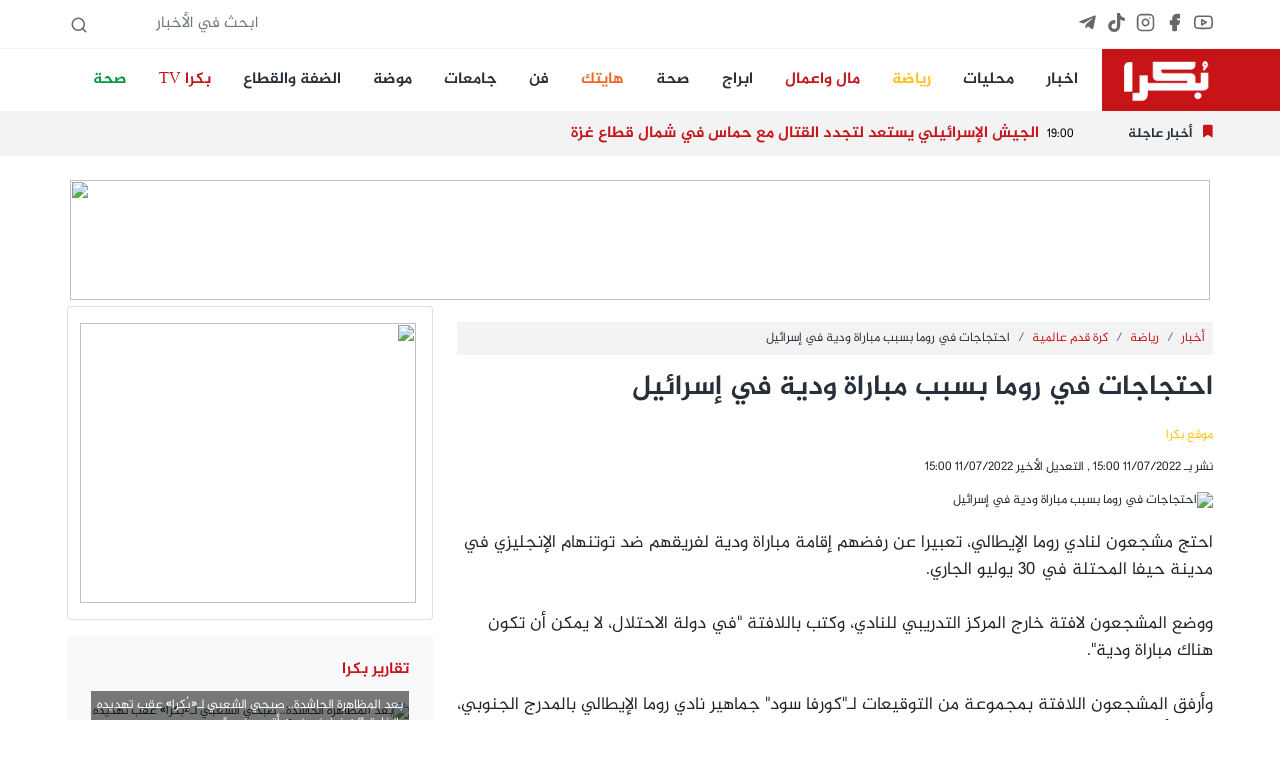

--- FILE ---
content_type: text/html; charset=UTF-8
request_url: https://bokra.net/Article-1494025
body_size: 12584
content:
<!doctype html>
<html lang="en" dir="rtl">
<head>
    <meta charset="utf-8">
    <meta name="viewport" content="width=device-width, initial-scale=1.0, maximum-scale=1.0, user-scalable=no">
    <link rel="stylesheet" href="/css/core.css?id=995d6e15ff06ebcf47f9">
    <link rel="stylesheet" href="/css/app.css?id=654416d595ba9dcfb46f">
    
    <link rel="stylesheet" href="https://cdnjs.cloudflare.com/ajax/libs/font-awesome/5.6.1/css/all.min.css"
          integrity="sha512-BxQjx52Ea/sanKjJ426PAhxQJ4BPfahiSb/ohtZ2Ipgrc5wyaTSgTwPhhZ/xC66vvg+N4qoDD1j0VcJAqBTjhQ=="
          crossorigin="anonymous" referrerpolicy="no-referrer"/>
    <link rel="apple-touch-icon" sizes="57x57" href="/apple-icon-57x57.png">
    <link rel="apple-touch-icon" sizes="60x60" href="/apple-icon-60x60.png">
    <link rel="apple-touch-icon" sizes="72x72" href="/apple-icon-72x72.png">
    <link rel="apple-touch-icon" sizes="76x76" href="/apple-icon-76x76.png">
    <link rel="apple-touch-icon" sizes="114x114" href="/apple-icon-114x114.png">
    <link rel="apple-touch-icon" sizes="120x120" href="/apple-icon-120x120.png">
    <link rel="apple-touch-icon" sizes="144x144" href="/apple-icon-144x144.png">
    <link rel="apple-touch-icon" sizes="152x152" href="/apple-icon-152x152.png">
    <link rel="apple-touch-icon" sizes="180x180" href="/apple-icon-180x180.png">
    <link rel="icon" type="image/png" sizes="192x192" href="/android-icon-192x192.png">
    <link rel="icon" type="image/png" sizes="32x32" href="/favicon-32x32.png">
    <link rel="icon" type="image/png" sizes="96x96" href="/favicon-96x96.png">
    <link rel="icon" type="image/png" sizes="16x16" href="/favicon-16x16.png">
    <link rel="manifest" href="/manifest.json">
    <meta name="msapplication-TileColor" content="#ffffff">
    <meta name="msapplication-TileImage" content="/ms-icon-144x144.png">
    <meta name="theme-color" content="#ffffff">
    <meta http-equiv="refresh" content="900">
    <meta name="csrf-token" content="zt8dKwKNiIpjrtA3BC6rRzcPTlFWJhZlEf0TDFRd" />

    <title>موقع بكرا - احتجاجات في روما بسبب مباراة ودية في إسرائيل</title>
    <meta name="title" content=" -  احتجاجات في روما بسبب مباراة ودية في إسرائيل"/>
    <meta name="description" content=""/>
            <meta name="keywords" content="احتجاجات,في,روما,بسبب,مباراة,ودية,في,إسرائيل">
        <meta property="og:title" content="احتجاجات في روما بسبب مباراة ودية في إسرائيل"/>
    <meta property="og:site_name" content=""/>
                    <meta property="og:image" content="https://img2.bokracdn.com/newbokra//10-07-2022/800x440/bb390.jpg"/>
        <link rel="image_src" href="https://img2.bokracdn.com/newbokra//10-07-2022/800x440/bb390.jpg">
    

    <link href="https://cdn.lineicons.com/2.0/LineIcons.css" rel="stylesheet">

<!-- Global site tag (gtag.js) - Google Analytics -->
    <script async src="https://www.googletagmanager.com/gtag/js?id=UA-6559668-23"></script>
    <script>
        window.dataLayer = window.dataLayer || [];

        function gtag() {
            dataLayer.push(arguments);
        }

        gtag('js', new Date());

        gtag('config', 'UA-6559668-23');
    </script>
    <script async src="https://pagead2.googlesyndication.com/pagead/js/adsbygoogle.js?client=ca-pub-2764551294124043"
            crossorigin="anonymous"></script>

<!-- Meta Pixel Code -->
<script>
!function(f,b,e,v,n,t,s)
{if(f.fbq)return;n=f.fbq=function(){n.callMethod?
n.callMethod.apply(n,arguments):n.queue.push(arguments)};
if(!f._fbq)f._fbq=n;n.push=n;n.loaded=!0;n.version='2.0';
n.queue=[];t=b.createElement(e);t.async=!0;
t.src=v;s=b.getElementsByTagName(e)[0];
s.parentNode.insertBefore(t,s)}(window, document,'script',
'https://connect.facebook.net/en_US/fbevents.js');
fbq('init', '393800184408080');
fbq('track', 'PageView');
</script>
<noscript><img height="1" width="1" style="display:none"
src="https://www.facebook.com/tr?id=393800184408080&ev=PageView&noscript=1"
/></noscript>
<!-- End Meta Pixel Code -->
</head>

<body class=" mobileWeb ">



<div id="fb-root"></div>



<script async defer crossorigin="anonymous"
        src="https://connect.facebook.net/en_US/sdk.js#xfbml=1&version=v3.3&appId=911610725837768"></script>
<header>

    <section class="top-bar hideMobile">
        <div class="container d-flex space-bewteen">

            <ul class="social">
                <li><a target="_blank" title="Youtube" href="https://www.youtube.com/@Bokrasite/videos">
                        <i data-feather="youtube"></i>
                    </a></li>
                <li><a target="_blank" title="Facebook" href="https://www.facebook.com/www.Bokra.Net">
                        <i data-feather="facebook" stroke-width="2" fill="#686868"></i></a></li>
                <li><a target="_blank" title="Instagram" href="https://www.instagram.com/bokra.news/">
                        <i data-feather="instagram"></i></a></li>
                <li><a target="_blank" title="Tiktok" href="https://www.tiktok.com/@bokra01">
                        <svg fill="#686868" class="feather feather-instagram" role="img" viewBox="0 0 24 24"
                             xmlns="http://www.w3.org/2000/svg"><title>TikTok</title>
                            <path
                                d="M12.525.02c1.31-.02 2.61-.01 3.91-.02.08 1.53.63 3.09 1.75 4.17 1.12 1.11 2.7 1.62 4.24 1.79v4.03c-1.44-.05-2.89-.35-4.2-.97-.57-.26-1.1-.59-1.62-.93-.01 2.92.01 5.84-.02 8.75-.08 1.4-.54 2.79-1.35 3.94-1.31 1.92-3.58 3.17-5.91 3.21-1.43.08-2.86-.31-4.08-1.03-2.02-1.19-3.44-3.37-3.65-5.71-.02-.5-.03-1-.01-1.49.18-1.9 1.12-3.72 2.58-4.96 1.66-1.44 3.98-2.13 6.15-1.72.02 1.48-.04 2.96-.04 4.44-.99-.32-2.15-.23-3.02.37-.63.41-1.11 1.04-1.36 1.75-.21.51-.15 1.07-.14 1.61.24 1.64 1.82 3.02 3.5 2.87 1.12-.01 2.19-.66 2.77-1.61.19-.33.4-.67.41-1.06.1-1.79.06-3.57.07-5.36.01-4.03-.01-8.05.02-12.07z"/>
                        </svg>

                    </a></li>

                <li><a target="_blank" title="Telegram" href="https://t.me/bokranews">
                        <svg fill="#686868" class="feather feather-instagram" viewBox="0 0 448 512"
                             xmlns="http://www.w3.org/2000/svg">
                            <path
                                d="M446.7 98.6l-67.6 318.8c-5.1 22.5-18.4 28.1-37.3 17.5l-103-75.9-49.7 47.8c-5.5 5.5-10.1 10.1-20.7 10.1l7.4-104.9 190.9-172.5c8.3-7.4-1.8-11.5-12.9-4.1L117.8 284 16.2 252.2c-22.1-6.9-22.5-22.1 4.6-32.7L418.2 66.4c18.4-6.9 34.5 4.1 28.5 32.2z"/>
                        </svg>
                    </a></li>
            </ul>


            <form id="SearchForm" action="#" class="ms-auto">
                <input type="text" class="form-control form-control-sm" name="query" placeholder="ابحث في الأخبار">
                <i data-feather="search"></i>
            </form>
        </div>

    </section>
    <section class="main-bar hideMobile">

        <nav class="navbar navbar-expand-lg navbar-light bg-white p-0">
            <div class="container">
                <a class="navbar-brand" href="/">
                    <img src="/images/logo_sm.png" class="" height="50" alt="">

                </a>
                <button class="navbar-toggler" type="button" data-toggle="collapse"
                        data-target="#navbarSupportedContent" aria-controls="navbarSupportedContent"
                        aria-expanded="false" aria-label="Toggle navigation">
                    <span class="navbar-toggler-icon"></span>
                </button>

                <div class="collapse navbar-collapse" id="navbarSupportedContent">
                    <ul class="navbar-nav me-auto">
                                                                                
                            <li class="nav-item me-3">
                                <a class="nav-link" style="" title="اخبار"
                                   href="//bokra.net/Sections/578/%D8%A3%D8%AE%D8%A8%D8%A7%D8%B1.html">اخبار</a>
                            </li>
                                                        
                            <li class="nav-item me-3">
                                <a class="nav-link" style="" title="محليات"
                                   href="//bokra.net/Sections/579/%D9%85%D8%AD%D9%84%D9%8A%D8%A7%D8%AA.html">محليات</a>
                            </li>
                                                        
                            <li class="nav-item me-3">
                                <a class="nav-link" style="color:#ffc01b!important" title="رياضة"
                                   href="https://www.bokra.net/Cat-745-1">رياضة</a>
                            </li>
                                                        
                            <li class="nav-item me-3">
                                <a class="nav-link" style="color:#bf151e!important" title="مال واعمال"
                                   href="//bokra.net/Cat-760-1">مال واعمال</a>
                            </li>
                                                        
                            <li class="nav-item me-3">
                                <a class="nav-link" style="" title="ابراج"
                                   href="//bokra.net/Sections/1310/%D8%A3%D8%A8%D8%B1%D8%A7%D8%AC.html">ابراج</a>
                            </li>
                                                        
                            <li class="nav-item me-3">
                                <a class="nav-link" style="" title="صحة"
                                   href="/Cat-778-1">صحة</a>
                            </li>
                                                        
                            <li class="nav-item me-3">
                                <a class="nav-link" style="color:#f26522!important" title="هايتك"
                                   href="//bokra.net/Cat-759-1">هايتك</a>
                            </li>
                                                        
                            <li class="nav-item me-3">
                                <a class="nav-link" style="" title="فن"
                                   href="//bokra.net/Sections/864/%D9%81%D9%86.html">فن</a>
                            </li>
                                                        
                            <li class="nav-item me-3">
                                <a class="nav-link" style="" title="جامعات"
                                   href="//bokra.net/Cat-1213-1">جامعات</a>
                            </li>
                                                        
                            <li class="nav-item me-3">
                                <a class="nav-link" style="" title="موضة"
                                   href="/Cat-752-1">موضة</a>
                            </li>
                                                        
                            <li class="nav-item me-3">
                                <a class="nav-link" style="" title="الضفة والقطاع"
                                   href="//bokra.net/Cat-1318-1 ">الضفة والقطاع</a>
                            </li>
                                                        
                            <li class="nav-item me-3">
                                <a class="nav-link" style="color:#c71418!important" title="بكرا TV"
                                   href="//bokra.net/bokra-tv">بكرا TV</a>
                            </li>
                                                        
                            <li class="nav-item me-3">
                                <a class="nav-link" style="color:#01953f!important" title="صحة"
                                   href="//bokra.net/Sections/778/%D8%B5%D8%AD%D8%A9.html">صحة</a>
                            </li>
                        
                    </ul>
                </div>
            </div>
        </nav>


    </section>

    <section class="flash-news hideMobile">
        <div class="container flash-container d-flex flex-row align-items-center">
            <div class="title">
                <i class="fas fa-bookmark"></i>
                <h2 class="my-0">أخبار عاجلة</h2>
            </div>
                        <ul class="flashes list-unstyled mb-0">

                                                            <li class="flash active">
                                                <span class="time">19:00</span>
                            <h3 class="h5 title">الجيش الإسرائيلي يستعد لتجدد القتال مع حماس في شمال قطاع غزة</h3>
                        </li>
                                                                    <li class="flash">
                                                        <span class="time">19:00</span>
                            <h3 class="h5 title">اعتراف إسرائيلي صادم.. الشاباك والموساد بدون عملاء مهمين في قيادة حماس منذ 20 عاما</h3>
                        </li>
                                                                    <li class="flash">
                                                        <span class="time">18:00</span>
                            <h3 class="h5 title">تظاهرات حاشدة في الناصرة وكفركنا ضد تواطؤ السلطة واستفحال الجريمة</h3>
                        </li>
                                                                    <li class="flash">
                                                        <span class="time">18:00</span>
                            <h3 class="h5 title">إصابة خطيرة لطفل رضيع جراء تعرضه للغرق في بركة سباحة بقرية يركا</h3>
                        </li>
                                                                    <li class="flash">
                                                        <span class="time">14:00</span>
                            <h3 class="h5 title">Blu Towers: مستقبل السكن في الناصرة يبدأ هنا… رفاهية أعلى ومستوى حياة أرقى</h3>
                        </li>
                                                                    <li class="flash">
                                                        <span class="time">23:57</span>
                            <h3 class="h5 title">حادث طرق على شارع 65: 6 اصابات، بينها اصابات حرجة</h3>
                        </li>
                                                                    <li class="flash">
                                                        <span class="time">23:10</span>
                            <h3 class="h5 title">(فيديو)، الإمارات: سفينة “صقر الإنسانية” تنطلق إلى غزة محملة بأكثر من 4000 طن مساعدات</h3>
                        </li>
                                                                    <li class="flash">
                                                        <span class="time">23:03</span>
                            <h3 class="h5 title">واشنطن تدرس انسحابًا عسكريًا كاملًا من سوريا</h3>
                        </li>
                                                                    <li class="flash">
                                                        <span class="time">23:00</span>
                            <h3 class="h5 title">رائد دقة لـ”بكرا”: هذه صرخة من الشارع ورسالتها منظمات الإجرام منبوذة والدولة مطالبة بواجبها</h3>
                        </li>
                                                                    <li class="flash">
                                                        <span class="time">23:00</span>
                            <h3 class="h5 title">عصام نعيم شحادة لـ”بكرا”: هذه صرخة حق ونطالب بحماية فورية لأبنائنا من العنف والجريمة</h3>
                        </li>
                        

            </ul>

            
        </div>
    </section>


    <nav class="navbar sticky-top bg-danger  py-0 shadow d-flex d-flex flex-column hideDesktop">
    <a class="navbar-brand  ps-2" href="/">
        <img src="/images/logo_sm.png" class="" height="40" alt="">
    </a>
    <div class=" me-3 position-fixed end-0 mt-3">
        <div id="nav-icon1">
            <span></span>
            <span></span>
            <span></span>
        </div>
    </div>
</nav>
<div class="position-fixed vh-100 bg-white shadow-lg w-50 side-menu closed hideDesktop">

    <ul class="list-group pt-2 w-100">
                                            <li class="list-group-item bg-white "><a class="text-primary h5" style=""
                                                     title="اخبار"
                                                     href="//bokra.net/Sections/578/%D8%A3%D8%AE%D8%A8%D8%A7%D8%B1.html">اخبار</a></li>
                                    <li class="list-group-item bg-white "><a class="text-primary h5" style=""
                                                     title="محليات"
                                                     href="//bokra.net/Sections/579/%D9%85%D8%AD%D9%84%D9%8A%D8%A7%D8%AA.html">محليات</a></li>
                                    <li class="list-group-item bg-white "><a class="text-primary h5" style="color:#ffc01b!important"
                                                     title="رياضة"
                                                     href="https://www.bokra.net/Cat-745-1">رياضة</a></li>
                                    <li class="list-group-item bg-white "><a class="text-primary h5" style="color:#bf151e!important"
                                                     title="مال واعمال"
                                                     href="//bokra.net/Cat-760-1">مال واعمال</a></li>
                                    <li class="list-group-item bg-white "><a class="text-primary h5" style=""
                                                     title="ابراج"
                                                     href="//bokra.net/Sections/1310/%D8%A3%D8%A8%D8%B1%D8%A7%D8%AC.html">ابراج</a></li>
                                    <li class="list-group-item bg-white "><a class="text-primary h5" style=""
                                                     title="صحة"
                                                     href="/Cat-778-1">صحة</a></li>
                                    <li class="list-group-item bg-white "><a class="text-primary h5" style="color:#f26522!important"
                                                     title="هايتك"
                                                     href="//bokra.net/Cat-759-1">هايتك</a></li>
                                    <li class="list-group-item bg-white "><a class="text-primary h5" style=""
                                                     title="فن"
                                                     href="//bokra.net/Sections/864/%D9%81%D9%86.html">فن</a></li>
                                    <li class="list-group-item bg-white "><a class="text-primary h5" style=""
                                                     title="جامعات"
                                                     href="//bokra.net/Cat-1213-1">جامعات</a></li>
                                    <li class="list-group-item bg-white "><a class="text-primary h5" style=""
                                                     title="موضة"
                                                     href="/Cat-752-1">موضة</a></li>
                                    <li class="list-group-item bg-white "><a class="text-primary h5" style=""
                                                     title="الضفة والقطاع"
                                                     href="//bokra.net/Cat-1318-1 ">الضفة والقطاع</a></li>
                                    <li class="list-group-item bg-white "><a class="text-primary h5" style="color:#c71418!important"
                                                     title="بكرا TV"
                                                     href="//bokra.net/bokra-tv">بكرا TV</a></li>
                                    <li class="list-group-item bg-white "><a class="text-primary h5" style="color:#01953f!important"
                                                     title="صحة"
                                                     href="//bokra.net/Sections/778/%D8%B5%D8%AD%D8%A9.html">صحة</a></li>
        
    </ul>

</div>
<section class="flash-news hideDesktop">
    <div class="container flash-container  align-items-center d-block">
        <div class="title">
            <i class="fas fa-bookmark"></i>
            <h2 class="my-0">أخبار عاجلة</h2>
        </div>
                <ul class="flashes list-unstyled mb-0 d-block">

                                                <li class="flash active">
                                        <span class="time">19:00</span>
                        <h3 class="h6 title">الجيش الإسرائيلي يستعد لتجدد القتال مع حماس في شمال قطاع غزة</h3>
                    </li>
                                                        <li class="flash">
                                                <span class="time">19:00</span>
                        <h3 class="h6 title">اعتراف إسرائيلي صادم.. الشاباك والموساد بدون عملاء مهمين في قيادة حماس منذ 20 عاما</h3>
                    </li>
                                                        <li class="flash">
                                                <span class="time">18:00</span>
                        <h3 class="h6 title">تظاهرات حاشدة في الناصرة وكفركنا ضد تواطؤ السلطة واستفحال الجريمة</h3>
                    </li>
                                                        <li class="flash">
                                                <span class="time">18:00</span>
                        <h3 class="h6 title">إصابة خطيرة لطفل رضيع جراء تعرضه للغرق في بركة سباحة بقرية يركا</h3>
                    </li>
                                                        <li class="flash">
                                                <span class="time">14:00</span>
                        <h3 class="h6 title">Blu Towers: مستقبل السكن في الناصرة يبدأ هنا… رفاهية أعلى ومستوى حياة أرقى</h3>
                    </li>
                                                        <li class="flash">
                                                <span class="time">23:57</span>
                        <h3 class="h6 title">حادث طرق على شارع 65: 6 اصابات، بينها اصابات حرجة</h3>
                    </li>
                                                        <li class="flash">
                                                <span class="time">23:10</span>
                        <h3 class="h6 title">(فيديو)، الإمارات: سفينة “صقر الإنسانية” تنطلق إلى غزة محملة بأكثر من 4000 طن مساعدات</h3>
                    </li>
                                                        <li class="flash">
                                                <span class="time">23:03</span>
                        <h3 class="h6 title">واشنطن تدرس انسحابًا عسكريًا كاملًا من سوريا</h3>
                    </li>
                                                        <li class="flash">
                                                <span class="time">23:00</span>
                        <h3 class="h6 title">رائد دقة لـ”بكرا”: هذه صرخة من الشارع ورسالتها منظمات الإجرام منبوذة والدولة مطالبة بواجبها</h3>
                    </li>
                                                        <li class="flash">
                                                <span class="time">23:00</span>
                        <h3 class="h6 title">عصام نعيم شحادة لـ”بكرا”: هذه صرخة حق ونطالب بحماية فورية لأبنائنا من العنف والجريمة</h3>
                    </li>
                    

        </ul>

        
    </div>
</section>

<section class="top-bar bg-light mt-3 hideDesktop">
    <div class="container d-flex space-bewteen">

        <ul class="social">
            <li><a target="_blank" href="https://www.youtube.com/user/bokrasite1">
                    <i data-feather="youtube"></i>
                </a></li>
            <li><a target="_blank" href="https://www.facebook.com/www.Bokra.Net">
                    <i data-feather="facebook" stroke-width="2" fill="#686868"></i></a></li>
            <li><a target="_blank" href="https://www.instagram.com/bokra.news/">
                    <i data-feather="instagram"></i></a></li>
        </ul>


        <form id="SearchForm" action="#" class="ms-auto">
            <input type="text" class="form-control form-control-sm" name="query" placeholder="ابحث في الأخبار">
            <i data-feather="search"></i>
        </form>
    </div>

</section>


</header>


<main>
    <div class="skyscraper2 left zone108">
    <div class="top"></div>
    <div class="content">

        
        <iframe data-src="//interadv.net/delivery/ifrm.php?zone=108" class="lazyLoadBanner"
                width="160" height="600" frameborder="0" scrolling="no"></iframe>


    </div>
</div>
    <div class="skyscraper zone70 float-right">
    <div class="top"></div>
    <div class="content">
        <iframe data-src="//interadv.net/delivery/ifrm.php?zone=70" class="lazyLoadBanner"
                width="120" height="600" frameborder="0" scrolling="no"></iframe>
    </div>
</div>
    <div class=" container  banner-mobile banner-large ">
        <div class="row">
            <div class="col-12 zone158 text-center">
                                    <iframe data-src="//interadv.net/delivery/ifrm.php?zone=158"
                            class="lazyLoadBanner"
                            width="100%" height="120" frameborder="0" scrolling="no"></iframe>
                            </div>
        </div>
    </div>
            <div class="container mb-4">
        <div class="row">
            <div class="col-12 col-md-8">
                <div class="article-p">


                    <nav aria-label="breadcrumb" class="mt-3">

    <ol class="breadcrumb p-2">
                                    <li class="breadcrumb-item"><a href="/Cat-578-1"
                                               title=أخبار>أخبار</a></li>
                            <li class="breadcrumb-item"><a href="/Cat-745-1"
                                               title=رياضة>رياضة</a></li>
                            <li class="breadcrumb-item"><a href="/Cat-744-1"
                                               title=كرة قدم عالمية>كرة قدم عالمية</a></li>
                        <li class="breadcrumb-item active" aria-current="article">احتجاجات في روما بسبب مباراة ودية في إسرائيل</li>
            </ol>
</nav>
                    <h1 class="title mb-4">احتجاجات في روما بسبب مباراة ودية في إسرائيل</h1>
                    <p class="h6 text-warning">موقع بكرا</p>
                    <p class="date text-bokra-denim mt-3">
                        نشر بـ 11/07/2022
                        15:00 , التعديل الأخير
                    11/07/2022 15:00                    <div class="sharethis-inline-share-buttons"></div>
                    </p>
                    <div class="image-container">
                        <img class="img-fluid lazyload" data-src="https://img2.bokracdn.com/newbokra//10-07-2022/110x55/bb390.jpg" src="/images/noimage.png" alt='احتجاجات في روما بسبب مباراة ودية في إسرائيل'>
                                            </div>
                    

                    <div class="article-body mt-3">
                        <p>
	احتج مشجعون لنادي روما الإيطالي، تعبيرا عن رفضهم إقامة مباراة ودية لفريقهم ضد توتنهام الإنجليزي في مدينة حيفا المحتلة في 30 يوليو الجاري.<br />
	<br />
	ووضع المشجعون لافتة خارج المركز التدريبي للنادي، وكتب باللافتة &quot;في دولة الاحتلال، لا يمكن أن تكون هناك مباراة ودية&quot;.<br />
	<br />
	وأرفق المشجعون اللافتة بمجموعة من التوقيعات لـ&quot;كورفا سود&quot; جماهير نادي روما الإيطالي بالمدرج الجنوبي، والتي أعلنت رفضها إقامة المباراة في إسرائيل.<br />
	<br />
	وقال تياجو بينتو المدير العام لنادي روما: &quot;المباراة ضد توتنهام ستكون خطوة مهمة في التحضير للموسم الجديد&quot;.<br />
	<br />
	وتابع: &quot;اللعب في حيفا، إسرائيل ستكون تجربة ذات أهمية كبيرة لنا جميعا ونحن حريصون على أن نعيشها&quot; كما ورد في موقع النادي.</p>
                        <div class="col-12  bg-light p-3 bokra-bold h5">
                            استعمال المضامين بموجب بند 27 أ لقانون الحقوق الأدبية لسنة 2007، يرجى ارسال رسالة الى:
                            <br>
                            <a href="/cdn-cgi/l/email-protection#bad8d5d1c8db94dfded3ced5c8faddd7dbd3d694d9d5d7"> <span class="__cf_email__" data-cfemail="294b46425b48074c4d405d465b694e44484045074a4644">[email&#160;protected]</span></a>

                        </div>
                    </div>
                    <div class="section-margin-y mb-0">
    <div class="cat-header p-0 mb-0">
        <h2 class="h3 cat-title text-denim">
            إقرأ أيضا
        </h2>

    </div>
    <div class="cat-body">
        <ul class="ul-titles bg-white p-2 mt-mobile pb-0">
                                                        <li class="pt-1 pb-0">
                    <a href="/Article-1584903" title="ضغط غير مسبوق في أقسام الأطفال بسبب الإنفلونزا في إسرائيل">

                        <h5 class="font-weight-bold link-danger"> <i class="fas fa-caret-left h6"></i> ضغط غير مسبوق في أقسام الأطفال بسبب الإنفلونزا في إسرائيل</h5>
                    </a>

                </li>
                                                                            <li class="pt-1 pb-0">
                    <a href="/Article-1584846" title="تعليق مشاركة إسرائيل في منظمة أوروبية لسلامة المواصلات بسبب “خطوات الحكومة”">

                        <h5 class="font-weight-bold link-danger"> <i class="fas fa-caret-left h6"></i> تعليق مشاركة إسرائيل في منظمة أوروبية لسلامة المواصلات بسبب “خطوات الحكومة”</h5>
                    </a>

                </li>
                                                                            <li class="pt-1 pb-0">
                    <a href="/Article-1585328" title="إسرائيل تراقب احتجاجات إيران: مخاوف من تصعيد داخلي قد يمتد خارج الحدود">

                        <h5 class="font-weight-bold link-danger"> <i class="fas fa-caret-left h6"></i> إسرائيل تراقب احتجاجات إيران: مخاوف من تصعيد داخلي قد يمتد خارج الحدود</h5>
                    </a>

                </li>
                                                                            <li class="pt-1 pb-0">
                    <a href="/Article-1585509" title="“أركيع” تؤجل رحلتين من باتومي إلى إسرائيل بسبب أحوال جوية قاسية">

                        <h5 class="font-weight-bold link-danger"> <i class="fas fa-caret-left h6"></i> “أركيع” تؤجل رحلتين من باتومي إلى إسرائيل بسبب أحوال جوية قاسية</h5>
                    </a>

                </li>
                                
        </ul>
    </div>
</div>
                    <div class="article-images">
                                            </div>


                </div>
                <div class=" container  banner-mobile insidecat-banner mb-3">
        <div class="row">
            <div class="col-12 zone160 text-center">
                                <script data-cfasync="false" src="/cdn-cgi/scripts/5c5dd728/cloudflare-static/email-decode.min.js"></script><script  src="//interadv.net/delivery/js.php?zone=160"></script>
                            </div>
        </div>
    </div>
                <div class="comments-container bg-gray p-5">
                    <div class="comment-form">
    <h5 class="mb-3">أضف تعليق</h5>
    <form action="#" id="comment" data-url="/Comment/1494025" novalidate>
        <input type="hidden" name="_token" value="zt8dKwKNiIpjrtA3BC6rRzcPTlFWJhZlEf0TDFRd" autocomplete="off">        <div class="row">
            <div class="col-12 form-group">
                <label for="name" hidden>الأسم</label>
                <input type="text" name="name" placeholder="الأسم" class="form-control">
            </div>
            <div class="col-12 form-group">
                <label for="data" hidden>التعليق</label>
                <textarea placeholder="أضف تعليق" name="data" rows="3" class="form-control"></textarea>
            </div>
            <div class="col-12 form-group">
                <button type="submit" class="btn btn-denim w-100">نشر
                    <span class="spinner-border spinner-border-sm" role="status" aria-hidden="true"
                        style="display: none"></span>
                </button>
            </div>
        </div>
    </form>
</div>                                    </div>
                <img src="//interadv.net/tracking/?ID=1494025&type=article" width="1" height="1"/>


            </div>
            <div class="col-12 col-md-4 d-flex flex-column">

                <div class="card mb-3">
    <div class="card-body">
        <div class=" banner-mobile aside-banner-inside ">
        <div class="row">
            <div class="col-12 zone121 text-center">
                                <script  src="//interadv.net/delivery/js.php?zone=121"></script>
                            </div>
        </div>
    </div>
    </div>
</div>
<aside class="mb-3">
<div class="videos p-4  bg-light ">
    <div class="header">
        <h3 class="h5 title  text-main ">تقارير بكرا </h3>
    </div>
    <div class="body">
                    <div class="body-item">
                
                <a href="http://shoofvod.com/vidpage_1277147" class="d-block mt-4" title="بعد المظاهرة الحاشدة.. صبحي الشعبي لـ«بُكرا» عقب تهديده بالخاوة: &quot;لن نرضخ… نحن أقوى منهم&quot;">
                    <img class="img-fluid lazyload" data-src="https://img2.bokracdn.com/newbokra//18-01-2026/110x55/0BeFunky-collage (36).jpg" src="/images/noimage.png" alt='بعد المظاهرة الحاشدة.. صبحي الشعبي لـ«بُكرا» عقب تهديده بالخاوة: "لن نرضخ… نحن أقوى منهم"'>

                    <figcaption>بعد المظاهرة الحاشدة.. صبحي الشعبي لـ«بُكرا» عقب تهديده بالخاوة: &quot;لن نرضخ… نحن أقوى منهم&quot;</figcaption>
                </a>
            </div>
                    <div class="body-item">
                
                <a href="http://shoofvod.com/vidpage_1277146" class="d-block mt-4" title="الأب عارف يمين: &quot;المظاهرة تحمل رسالة واضحة للحكومة للحد من العنف&quot;">
                    <img class="img-fluid lazyload" data-src="https://img2.bokracdn.com/newbokra//18-01-2026/110x55/00b1efc8a-94b3-48bd-afa6-67824302be52.jpg" src="/images/noimage.png" alt='الأب عارف يمين: "المظاهرة تحمل رسالة واضحة للحكومة للحد من العنف"'>

                    <figcaption>الأب عارف يمين: &quot;المظاهرة تحمل رسالة واضحة للحكومة للحد من العنف&quot;</figcaption>
                </a>
            </div>
                    <div class="body-item">
                
                <a href="http://shoofvod.com/vidpage_1277145" class="d-block mt-4" title="جبر حجازي لبكرا: اتينا لنقول كلمة واحدة فقط… نحن ضد العنف">
                    <img class="img-fluid lazyload" data-src="https://img2.bokracdn.com/newbokra//18-01-2026/110x55/01be19f55-2bb6-4daa-9a3e-355e90fcd36c.jpg" src="/images/noimage.png" alt='جبر حجازي لبكرا: اتينا لنقول كلمة واحدة فقط… نحن ضد العنف'>

                    <figcaption>جبر حجازي لبكرا: اتينا لنقول كلمة واحدة فقط… نحن ضد العنف</figcaption>
                </a>
            </div>
                    <div class="body-item">
                
                <a href="http://shoofvod.com/vidpage_1277144" class="d-block mt-4" title="بعد تهديد مواطن من سخنين بدفع الخاوة..دعوات للتضامن معه عبر مكبرات المساجد">
                    <img class="img-fluid lazyload" data-src="https://img2.bokracdn.com/newbokra//18-01-2026/110x55/1WhatsApp Image 2026-01-23 at 12.56.26 (2).jpeg" src="/images/noimage.png" alt='بعد تهديد مواطن من سخنين بدفع الخاوة..دعوات للتضامن معه عبر مكبرات المساجد'>

                    <figcaption>بعد تهديد مواطن من سخنين بدفع الخاوة..دعوات للتضامن معه عبر مكبرات المساجد</figcaption>
                </a>
            </div>
                    <div class="body-item">
                
                <a href="http://shoofvod.com/vidpage_1277143" class="d-block mt-4" title="&quot;يا حامل السلاح دم أولادنا مش مُباح&quot;..وقفة احتجاجية في سخنين رفضًا للعنف والجريمة">
                    <img class="img-fluid lazyload" data-src="https://img2.bokracdn.com/newbokra//18-01-2026/110x55/0WhatsApp Image 2026-01-23 at 12.56.26 (2).jpeg" src="/images/noimage.png" alt='"يا حامل السلاح دم أولادنا مش مُباح"..وقفة احتجاجية في سخنين رفضًا للعنف والجريمة'>

                    <figcaption>&quot;يا حامل السلاح دم أولادنا مش مُباح&quot;..وقفة احتجاجية في سخنين رفضًا للعنف والجريمة</figcaption>
                </a>
            </div>
                    <div class="body-item">
                
                <a href="http://shoofvod.com/vidpage_1277142" class="d-block mt-4" title="سخنين: صلاة جمعة موحدة بمشاركة واسعة رفضًا للعنف والجريمة">
                    <img class="img-fluid lazyload" data-src="https://img2.bokracdn.com/newbokra//18-01-2026/110x55/0WhatsApp Image 2026-01-23 at 11.46.56 (1).jpeg" src="/images/noimage.png" alt='سخنين: صلاة جمعة موحدة بمشاركة واسعة رفضًا للعنف والجريمة'>

                    <figcaption>سخنين: صلاة جمعة موحدة بمشاركة واسعة رفضًا للعنف والجريمة</figcaption>
                </a>
            </div>
            </div>
</div>
</aside>
<div class="card mb-3">
    <div class="card-body">
        <div class=" banner-mobile aside-banner-inside2 ">
        <div class="row">
            <div class="col-12 zone87 text-center">
                                <script  src="//interadv.net/delivery/js.php?zone=87"></script>
                            </div>
        </div>
    </div>
    </div>
</div>
<div class="cat-one mb-4 bg-white p-4 shadow-sm" style="border-top-color: #9452a4;">
    <div class="cat-header ">
        <h2 class="h3 cat-title">
            <a href="/Cat-1310-1" title="الابراج">
                الابراج
            </a>
        </h2>
    </div>
    <div class="row no-gutters ">


        <div class="col-2 mb-2 px-1">
            <a href="/Horo-1" class="item " title="الحمل">
                <img src="/images/horos/btn1.png" class="img-fluid">
                <h6 class="text-center mt-1">الحمل</h6>
            </a><!-- /item -->
        </div><!-- /col-sm-4 col-xs-12 -->
        <div class="col-2 mb-2 px-1">
            <a href="/Horo-2" class="item " title="الثور">
                <img src="/images/horos/btn2.png" class="img-fluid">
                <h6 class="text-center mt-1">الثور</h6>
            </a><!-- /item -->
        </div><!-- /col-sm-4 col-xs-12 -->
        <div class="col-2 mb-2 px-1">
            <a href="/Horo-3" class="item " title="الجوزاء">
                <img src="/images/horos/btn3.png" class="img-fluid">
                <h6 class="text-center mt-1">الجوزاء</h6>
            </a><!-- /item -->
        </div><!-- /col-sm-4 col-xs-12 -->
        <div class="col-2 mb-2 px-1">
            <a href="/Horo-4" class="item " title="السرطان">
                <img src="/images/horos/btn4.png" class="img-fluid">
                <h6 class="text-center mt-1">السرطان</h6>
            </a><!-- /item -->
        </div><!-- /col-sm-4 col-xs-12 -->
        <div class="col-2 mb-2 px-1" title="الأسد">
            <a href="/Horo-5" class="item ">
                <img src="/images/horos/btn5.png" class="img-fluid">
                <h6 class="text-center mt-1">الأسد</h6>
            </a><!-- /item -->
        </div><!-- /col-sm-4 col-xs-12 -->
        <div class="col-2 mb-2 px-1">
            <a href="/Horo-6" class="item " title="العذراء">
                <img src="/images/horos/btn6.png" class="img-fluid">
                <h6 class="text-center mt-1">العذراء</h6>
            </a><!-- /item -->
        </div><!-- /col-sm-4 col-xs-12 -->
        <div class="col-2 mb-2 px-1">
            <a href="/Horo-7" class="item " title="الميزان">
                <img src="/images/horos/btn7.png" class="img-fluid">
                <h6 class="text-center mt-1">الميزان</h6>
            </a><!-- /item -->
        </div><!-- /col-sm-4 col-xs-12 -->
        <div class="col-2 mb-2 px-1">
            <a href="/Horo-8" class="item " title="العقرب">
                <img src="/images/horos/btn8.png" class="img-fluid">
                <h6 class="text-center mt-1">العقرب</h6>
            </a><!-- /item -->
        </div><!-- /col-sm-4 col-xs-12 -->
        <div class="col-2 mb-2 px-1">
            <a href="/Horo-9" class="item " title="القوس">
                <img src="/images/horos/btn9.png" class="img-fluid">
                <h6 class="text-center mt-1">القوس</h6>
            </a><!-- /item -->
        </div><!-- /col-sm-4 col-xs-12 -->
        <div class="col-2 mb-2 px-1">
            <a href="/Horo-10" class="item " title="الجدي">
                <img src="/images/horos/btn10.png" class="img-fluid">
                <h6 class="text-center mt-1">الجدي</h6>
            </a><!-- /item -->
        </div><!-- /col-sm-4 col-xs-12 -->
        <div class="col-2 mb-2 px-1">
            <a href="/Horo-11" class="item " title="الدلو">
                <img src="/images/horos/btn11.png" class="img-fluid">
                <h6 class="text-center mt-1">الدلو</h6>
            </a><!-- /item -->
        </div><!-- /col-sm-4 col-xs-12 -->
        <div class="col-2 mb-2 px-1">
            <a href="/Horo-12" class="item " title="الحوت">
                <img src="/images/horos/btn12.png" class="img-fluid">
                <h6 class="text-center mt-1">الحوت</h6>
            </a><!-- /item -->
        </div><!-- /col-sm-4 col-xs-12 -->
    </div>
</div>


<aside class="mb-3">
    <div class="videos p-4 ">
    <div class="header">
        <h3 class="h5 title ">منوعات فيديو </h3>
    </div>
    <div class="body">
                    <div class="body-item">
                
                <a href="http://shoofvod.com/vidpage_1273592" class="d-block mt-4" title="السعودية تغرق.. فيضانات عارمة تجرف المركبات وتجتاح الطرقات">
                    <img class="img-fluid lazyload" data-src="https://img2.bokracdn.com/newbokra//28-04-2024/110x55/0bb2lvl220240428090624617.jpg" src="/images/noimage.png" alt='السعودية تغرق.. فيضانات عارمة تجرف المركبات وتجتاح الطرقات'>

                    <figcaption>السعودية تغرق.. فيضانات عارمة تجرف المركبات وتجتاح الطرقات</figcaption>
                </a>
            </div>
                    <div class="body-item">
                
                <a href="http://shoofvod.com/vidpage_1272224" class="d-block mt-4" title="تداعيات استشهاد الطفلة هند وطاقم المسعفين: هل سيصحو العالم اذا كان الفيلم بالإنجليزية؟">
                    <img class="img-fluid lazyload" data-src="https://img2.bokracdn.com/newbokra//11-02-2024/110x55/004.jpg" src="/images/noimage.png" alt='تداعيات استشهاد الطفلة هند وطاقم المسعفين: هل سيصحو العالم اذا كان الفيلم بالإنجليزية؟'>

                    <figcaption>تداعيات استشهاد الطفلة هند وطاقم المسعفين: هل سيصحو العالم اذا كان الفيلم بالإنجليزية؟</figcaption>
                </a>
            </div>
                    <div class="body-item">
                
                <a href="http://shoofvod.com/vidpage_1272146" class="d-block mt-4" title="معجزة.. انتشال مسنة فلسطينية على قيد الحياة بعد أكثر من 60 يوما تحت الأنقاض">
                    <img class="img-fluid lazyload" data-src="https://img2.bokracdn.com/newbokra//28-01-2024/110x55/05555555555555.jpg" src="/images/noimage.png" alt='معجزة.. انتشال مسنة فلسطينية على قيد الحياة بعد أكثر من 60 يوما تحت الأنقاض'>

                    <figcaption>معجزة.. انتشال مسنة فلسطينية على قيد الحياة بعد أكثر من 60 يوما تحت الأنقاض</figcaption>
                </a>
            </div>
                    <div class="body-item">
                
                <a href="http://shoofvod.com/vidpage_1272144" class="d-block mt-4" title="نامت أم ماتت.. ما مصير الطفلة هند بعد قضاء ليلة مرعبة بين الجثث بغزة؟ ">
                    <img class="img-fluid lazyload" data-src="https://img2.bokracdn.com/newbokra//28-01-2024/110x55/0Capture.JPG" src="/images/noimage.png" alt='نامت أم ماتت.. ما مصير الطفلة هند بعد قضاء ليلة مرعبة بين الجثث بغزة؟ '>

                    <figcaption>نامت أم ماتت.. ما مصير الطفلة هند بعد قضاء ليلة مرعبة بين الجثث بغزة؟ </figcaption>
                </a>
            </div>
                    <div class="body-item">
                
                <a href="http://shoofvod.com/vidpage_1272105" class="d-block mt-4" title="جبل الشيخ صباح اليوم - 28.1.2024">
                    <img class="img-fluid lazyload" data-src="https://img2.bokracdn.com/newbokra//28-01-2024/110x55/0Snapshot_2.JPG" src="/images/noimage.png" alt='جبل الشيخ صباح اليوم - 28.1.2024'>

                    <figcaption>جبل الشيخ صباح اليوم - 28.1.2024</figcaption>
                </a>
            </div>
                    <div class="body-item">
                
                <a href="http://shoofvod.com/vidpage_1272104" class="d-block mt-4" title="مراسل تلفزيون فلسطين في غزة يسقط أرضاً على الهواء">
                    <img class="img-fluid lazyload" data-src="https://img2.bokracdn.com/newbokra//28-01-2024/110x55/0Snapshot.JPG" src="/images/noimage.png" alt='مراسل تلفزيون فلسطين في غزة يسقط أرضاً على الهواء'>

                    <figcaption>مراسل تلفزيون فلسطين في غزة يسقط أرضاً على الهواء</figcaption>
                </a>
            </div>
            </div>
</div>
</aside>


<div class="card mb-3">
    <div class="card-body">
        <div class=" banner-mobile bigbanner-standing ">
        <div class="row">
            <div class="col-12 zone47 text-center">
                                <script  src="//interadv.net/delivery/js.php?zone=47"></script>
                            </div>
        </div>
    </div>
    </div>
</div>

<aside class="mb-3">
    <div class="videos p-4 ">
    <div class="header">
        <h3 class="h5 title ">أفلام ومسلسلات </h3>
    </div>
    <div class="body">
                    <div class="body-item">
                
                <a href="http://shoofvod.com/vidpage_1277100" class="d-block mt-4" title="ورود وذنوب مترجم - الحلقة 13">
                    <img class="img-fluid lazyload" data-src="https://img2.bokracdn.com/newbokra//18-01-2026/110x55/22ورود وذنوب.jpg" src="/images/noimage.png" alt='ورود وذنوب مترجم - الحلقة 13'>

                    <figcaption>ورود وذنوب مترجم - الحلقة 13</figcaption>
                </a>
            </div>
                    <div class="body-item">
                
                <a href="http://shoofvod.com/vidpage_1276814" class="d-block mt-4" title="اطفال الجنة مترجم - الحلقة 12">
                    <img class="img-fluid lazyload" data-src="https://img2.bokracdn.com/newbokra//07-12-2025/110x55/5اطفال-الجنة.jpg" src="/images/noimage.png" alt='اطفال الجنة مترجم - الحلقة 12'>

                    <figcaption>اطفال الجنة مترجم - الحلقة 12</figcaption>
                </a>
            </div>
                    <div class="body-item">
                
                <a href="http://shoofvod.com/vidpage_1276802" class="d-block mt-4" title="انا ليمان مترجم - الحلقة 8">
                    <img class="img-fluid lazyload" data-src="https://img2.bokracdn.com/newbokra//07-12-2025/110x55/30انا ليمان.jpg" src="/images/noimage.png" alt='انا ليمان مترجم - الحلقة 8'>

                    <figcaption>انا ليمان مترجم - الحلقة 8</figcaption>
                </a>
            </div>
                    <div class="body-item">
                
                <a href="http://shoofvod.com/vidpage_1276625" class="d-block mt-4" title="خفقان مترجم - الحلقة 7">
                    <img class="img-fluid lazyload" data-src="https://img2.bokracdn.com/newbokra//26-10-2025/110x55/0خفقان.jpg" src="/images/noimage.png" alt='خفقان مترجم - الحلقة 7'>

                    <figcaption>خفقان مترجم - الحلقة 7</figcaption>
                </a>
            </div>
            </div>
</div>
        <div class="bottom-menu">
        <div class="header">
            <h3 class="p-4 h6 title pb-3 border-bottom text-denim">شاهد المزيد</h3>
        </div>

        <ul class="list-unstyled d-flex-flex-column p-0">
                            <li class="p-4"><a href="http://shoofvod.com/Cat-147-1"
                                   title="shoofvod-مسلسلات رمضان 2025">مسلسلات رمضان 2025</a>
                </li>
                            <li class="p-4"><a href="http://shoofvod.com/Cat-43-1"
                                   title="shoofvod-مسلسلات">مسلسلات</a>
                </li>
                            <li class="p-4"><a href="http://shoofvod.com/Cat-128-1"
                                   title="shoofvod-مسلسلات تركية مترجمة">مسلسلات تركية مترجمة</a>
                </li>
                            <li class="p-4"><a href="http://shoofvod.com/Cat-42-1"
                                   title="shoofvod-أفلام">أفلام</a>
                </li>
                            <li class="p-4"><a href="http://shoofvod.com/Cat-45-1"
                                   title="shoofvod-منوعات">منوعات</a>
                </li>
                            <li class="p-4"><a href="http://shoofvod.com/Cat-113-1"
                                   title="shoofvod-بكرا TV">بكرا TV</a>
                </li>
                    </ul>
    </div>
</aside>


            </div>
        </div>
    </div>

    <div class="modal fade" id="message-modal" tabindex="-1" role="dialog" aria-labelledby="message-modal"
    aria-hidden="true">
    <div class="modal-dialog" role="document">
        <div class="modal-content">
            <div class="modal-header">
                <h5 class="modal-title">&nbsp;<span class="mtitle">ملاحظة !</span></h5>

            </div>
            <div class="modal-body">
                <div class="row">
                    <div class="col-9 content">
                    </div>
                    <div class="col-3 pull-right">
                        <button type="button" class="btn btn-sm btn-warning" data-bs-dismiss="modal">&nbsp; موافق
                            &nbsp;
                        </button>
                    </div>
                </div>

            </div>
        </div>
    </div>
</main>
<div class="modal  modal-blur fade" id="urlPopModal"  data-bs-keyboard="false" tabindex="-1" aria-labelledby="staticBackdropLabel" aria-hidden="true">
    <div class="modal-dialog modal-xl">
        <div class="modal-content">
            <div class="modal-header">
                <h5 class="modal-title" id="staticBackdropLabel">Modal title</h5>
                <button type="button" class="btn-close border-0" data-bs-dismiss="modal" aria-label="Close"><i class="fas fa-times"></i></button>
                <div class="modal-status bg-primary"></div>
            </div>
            <div class="modal-body h5">

            </div>
            <div class="modal-footer">
                <button data-bs-dismiss="modal" class="btn btn-primary">اغلاق</button>
            </div>

        </div>
    </div>
</div>
<footer>


    <section>
        <div class="container">
            <div class="content">
                <div class="element">
                    <img src="/images/logo-footer.png" class="img-fluid mt-1 mb-3">
                    <div class="item">
                        <span class="title">نبذة عنا</span>
                        <p>موقع بكرا هو بورتال إخباري وتفاعلي متنوّع ، يُدار من قبل شركة "بكرا للاتصالات م.ض" ومقرّه
                            مدينة
                            الناصرة.
                        </p>
                    </div>
                    <div class="item">
                        <span class="title">ابق على إتصال</span>

                        <p>
                            قسم التحرير:
                            <br>
                            <a href="tel:046452191">
                            هاتف: 6452191-04
                            </a>
                            <br>
                            <a href="tel:0504090078">
                            جوال: 0504090078
                            </a>

                        </p>
                        <p class="mt-3">
                            قسم الاعلانات والتسويق:
                            <br>
                            <a href="tel:046452191">
                            هاتف: 6452191-04
                            </a>

                            <br>
                            <a href="tel:0504090074">
                            جوال: 0504090074
                            </a>
                        </p>
                    </div>
                    <ul class="social">
                        <li><a target="_blank" href="https://www.youtube.com/user/bokrasite1">
                                <i data-feather="youtube"></i>
                            </a></li>
                        <li><a target="_blank" href="https://www.facebook.com/www.Bokra.Net">
                                <i data-feather="facebook" stroke-width="2" fill="#686868"></i></a></li>
                        <li><a  target="_blank" href="https://www.instagram.com/bokra.news/">
                                <i data-feather="instagram"></i></a></li>
                    </ul>

                </div>


                <div class="element w-100 bg-primary p-2 py-3">
                    <div class="row">
                        <span class="title">خارطة الموقع</span>
                                                                                                        <div class="col-4 col-lg-2">


                                <ul class="list-group list-group-flush">
                                    <li class="list-group-item bg-secondary text-white"><i
                                            class="fas fa-caret-left"></i> أخبار
                                    </li>
                                                                            <li class="list-group-item bg-transparent"><a href="//bokra.net/Area/2/%D8%A7%D9%84%D9%86%D8%A7%D8%B5%D8%B1%D8%A9"
                                                                                      title="الناصرة"
                                                                                       target="_blank" >الناصرة</a>
                                        </li>
                                                                            <li class="list-group-item bg-transparent"><a href="//bokra.net/Sections/1248/%D9%82%D8%B6%D8%A7%D9%8A%D8%A7_%D9%85%D8%AC%D8%AA%D9%85%D8%B9%D9%8A%D8%A9.html"
                                                                                      title="قضايا مجتمعية"
                                                                                       target="_blank" >قضايا مجتمعية</a>
                                        </li>
                                                                            <li class="list-group-item bg-transparent"><a href="//bokra.net/Sections/1150/%D8%A8%D8%B1%D9%84%D9%85%D8%A7%D9%86%D9%8A%D8%A7%D8%AA.html"
                                                                                      title="برلمانيات"
                                                                                       target="_blank" >برلمانيات</a>
                                        </li>
                                                                            <li class="list-group-item bg-transparent"><a href="//bokra.net/Sections/1208/%D8%A7%D9%84%D8%B6%D9%81%D8%A9_%D9%88%D8%A7%D9%84%D9%82%D8%B7%D8%A7%D8%B9.html"
                                                                                      title="الضفة والقطاع"
                                                                                       target="_blank" >الضفة والقطاع</a>
                                        </li>
                                                                            <li class="list-group-item bg-transparent"><a href="//bokra.net/Sections/1358/%D8%A8%D9%83%D8%B1%D8%A7_%D8%AA%D9%8A_%D9%81%D9%8A.html"
                                                                                      title="بكرا TV"
                                                                                       target="_blank" >بكرا TV</a>
                                        </li>
                                                                            <li class="list-group-item bg-transparent"><a href="//bokra.net/Sections/579/%D9%85%D8%AD%D9%84%D9%8A%D8%A7%D8%AA.html"
                                                                                      title="محليات"
                                                                                       target="_blank" >محليات</a>
                                        </li>
                                                                            <li class="list-group-item bg-transparent"><a href="//bokra.net/Sections/580/%D8%B9%D8%A7%D9%84%D9%85%D9%8A%D8%A7%D8%AA.html"
                                                                                      title="عالميات"
                                                                                       target="_blank" >عالميات</a>
                                        </li>
                                    
                                </ul>

                            </div>
                                                                                <div class="col-4 col-lg-2">


                                <ul class="list-group list-group-flush">
                                    <li class="list-group-item bg-secondary text-white"><i
                                            class="fas fa-caret-left"></i> رياضة
                                    </li>
                                                                            <li class="list-group-item bg-transparent"><a href="//bokra.net/Sections/1068/%D8%A7%D8%A8%D8%B7%D8%A7%D9%84_%D8%A7%D9%88%D8%B1%D9%88%D8%A8%D8%A7.html"
                                                                                      title="أبطال أوروبا"
                                                                                      >أبطال أوروبا</a>
                                        </li>
                                                                            <li class="list-group-item bg-transparent"><a href="//bokra.net/Sections/749/رياضات_اخرى.html"
                                                                                      title="رياضات اخرى"
                                                                                      >رياضات اخرى</a>
                                        </li>
                                                                            <li class="list-group-item bg-transparent"><a href="//bokra.net/Sections/1059/%D8%A7%D9%84%D9%85%D9%85%D8%AA%D8%A7%D8%B2%D8%A9.html"
                                                                                      title="الدرجة الممتازة "
                                                                                      >الدرجة الممتازة </a>
                                        </li>
                                                                            <li class="list-group-item bg-transparent"><a href="//bokra.net/Sections/746/كرة_قدم_محلية.html"
                                                                                      title="كرة قدم محلية"
                                                                                      >كرة قدم محلية</a>
                                        </li>
                                    
                                </ul>

                            </div>
                                                                                <div class="col-4 col-lg-2">


                                <ul class="list-group list-group-flush">
                                    <li class="list-group-item bg-secondary text-white"><i
                                            class="fas fa-caret-left"></i> مقهى بكرا
                                    </li>
                                                                            <li class="list-group-item bg-transparent"><a href="//bokra.net/Sections/759/تكنولوجيا.html"
                                                                                      title="تكنلوجيا"
                                                                                      >تكنلوجيا</a>
                                        </li>
                                                                            <li class="list-group-item bg-transparent"><a href="//bokra.net/Sections/757/تصاميم.html"
                                                                                      title="تصاميم "
                                                                                      >تصاميم </a>
                                        </li>
                                                                            <li class="list-group-item bg-transparent"><a href="//bokra.net/Sections/755/سياحة.html"
                                                                                      title="سياحة وسفر"
                                                                                      >سياحة وسفر</a>
                                        </li>
                                                                            <li class="list-group-item bg-transparent"><a href="//bokra.net/Sections/754/%D9%85%D9%86%D9%88%D8%B9%D8%A7%D8%AA.html"
                                                                                      title="منوعات"
                                                                                       target="_blank" >منوعات</a>
                                        </li>
                                                                            <li class="list-group-item bg-transparent"><a href="//bokra.net/Sections/753/مطبخ.html"
                                                                                      title="مطبخ بكرا"
                                                                                      >مطبخ بكرا</a>
                                        </li>
                                                                            <li class="list-group-item bg-transparent"><a href="//bokra.net/Sections/752/موضة.html"
                                                                                      title="موضة وازياء"
                                                                                      >موضة وازياء</a>
                                        </li>
                                    
                                </ul>

                            </div>
                                                                                <div class="col-4 col-lg-2">


                                <ul class="list-group list-group-flush">
                                    <li class="list-group-item bg-secondary text-white"><i
                                            class="fas fa-caret-left"></i> مال واعمال
                                    </li>
                                                                            <li class="list-group-item bg-transparent"><a href="//bokra.net/Sections/763/لقاء_الشهر.html"
                                                                                      title="لقاء الشهر"
                                                                                      >لقاء الشهر</a>
                                        </li>
                                                                            <li class="list-group-item bg-transparent"><a href="//bokra.net/Sections/762/تسويق.html"
                                                                                      title="تسويق"
                                                                                      >تسويق</a>
                                        </li>
                                                                            <li class="list-group-item bg-transparent"><a href="//bokra.net/Sections/761/اقتصاد.html"
                                                                                      title="اقتصاد"
                                                                                      >اقتصاد</a>
                                        </li>
                                    
                                </ul>

                            </div>
                                                                                <div class="col-4 col-lg-2">


                                <ul class="list-group list-group-flush">
                                    <li class="list-group-item bg-secondary text-white"><i
                                            class="fas fa-caret-left"></i> عائلتي
                                    </li>
                                                                            <li class="list-group-item bg-transparent"><a href="//bokra.net/Sections/789/طبيب_الاسبوع.html"
                                                                                      title="طبيب الاسبوع"
                                                                                      >طبيب الاسبوع</a>
                                        </li>
                                                                            <li class="list-group-item bg-transparent"><a href="//bokra.net/Sections/785/التغذية_الصحية.html"
                                                                                      title="التغذية الصحية"
                                                                                      >التغذية الصحية</a>
                                        </li>
                                                                            <li class="list-group-item bg-transparent"><a href="//bokra.net/Sections/786/التربية_السليمة.html"
                                                                                      title="التربية السليمة"
                                                                                      >التربية السليمة</a>
                                        </li>
                                                                            <li class="list-group-item bg-transparent"><a href="//bokra.net/Sections/780/صحة_ورشاقة.html"
                                                                                      title="صحة ورشاقة"
                                                                                      >صحة ورشاقة</a>
                                        </li>
                                                                            <li class="list-group-item bg-transparent"><a href="//bokra.net/Sections/782/حالتك_النفسية.html"
                                                                                      title="حالتك النفسية"
                                                                                      >حالتك النفسية</a>
                                        </li>
                                                                            <li class="list-group-item bg-transparent"><a href="//bokra.net/Sections/781/الحمل_والولادة.html"
                                                                                      title="الحمل والولادة"
                                                                                      >الحمل والولادة</a>
                                        </li>
                                    
                                </ul>

                            </div>
                                                                                <div class="col-4 col-lg-2">


                                <ul class="list-group list-group-flush">
                                    <li class="list-group-item bg-secondary text-white"><i
                                            class="fas fa-caret-left"></i> شباب بكرا
                                    </li>
                                                                            <li class="list-group-item bg-transparent"><a href="//bokra.net/Cat-854-1"
                                                                                      title="شباب بكرا"
                                                                                       target="_blank" >شباب بكرا</a>
                                        </li>
                                                                            <li class="list-group-item bg-transparent"><a href="//bokra.net/Sections/1259/%D9%81%D9%8A%D8%B3%D8%A8%D9%88%D9%83%D9%8A%D8%A7%D8%AA.html"
                                                                                      title="فيسبوكيات"
                                                                                      >فيسبوكيات</a>
                                        </li>
                                                                            <li class="list-group-item bg-transparent"><a href="//bokra.net/Sections/864/فن.html"
                                                                                      title="فن"
                                                                                      >فن</a>
                                        </li>
                                                                            <li class="list-group-item bg-transparent"><a href="//bokra.net/Sections/863/حفلات_تخريج.html"
                                                                                      title="حفلات تخريج"
                                                                                      >حفلات تخريج</a>
                                        </li>
                                                                            <li class="list-group-item bg-transparent"><a href="//bokra.net/Sections/861/ثقافه_جنسيه.html"
                                                                                      title="ثقافة جنسية"
                                                                                      >ثقافة جنسية</a>
                                        </li>
                                                                            <li class="list-group-item bg-transparent"><a href="http://alsayeda.net/Cat-754-1"
                                                                                      title="منوعات"
                                                                                       target="_blank" >منوعات</a>
                                        </li>
                                                                            <li class="list-group-item bg-transparent"><a href="//bokra.net/Sections/581/مدارس_وجامعات.html"
                                                                                      title="مدارس وجامعات"
                                                                                      >مدارس وجامعات</a>
                                        </li>
                                    
                                </ul>

                            </div>
                                                
                        
                        
                        
                        
                        
                        
                        
                        
                        
                        
                        
                        
                        
                        
                        
                        
                    </div>

                </div>

            </div>

        </div>

    </section>

    <section class="">

        <div class="container">
            <ul class="keys mt-3">
                <li class="key"><a data-id="1106139" data-size="xl" class="popPage" href="javascript:void(0)">  <i class="fas fa-angle-left"></i>    من نحن</a></li>
                <li class="key"><a data-id="1106140" data-size="md" class="popPage" href="javascript:void(0)"> <i class="fas fa-angle-left"></i> اتصل بنا</a></li>
                <li class="key"><a  data-id="1106140" data-size="md" class="popPage" href="javascript:void(0)"> <i class="fas fa-angle-left"></i> للإعلان في موقع بكرا</a></li>
                <li class="key"><a  data-id="1106138" data-size="xl" class="popPage" href="javascript:void(0)"> <i class="fas fa-angle-left"></i> شروط الإستخدام</a></li>
                <li class="key"><a href="/cdn-cgi/l/email-protection#72101d1900135c17161b061d0032151f131b1e5c111d1f"> <i class="fas fa-angle-left"></i> أرسل للمحرر</a></li>
                <li class="key"><a href="/cdn-cgi/l/email-protection#0d6c697b4d6f62667f6c23636879"> <i class="fas fa-angle-left"></i> أرسل للادارة</a></li>
            </ul>

            <div class="copyrights text-white">
                <p>
                    <span>جميع الحقوق محفوظة ل</span>
                    بُكرا.نت
                </p>
                <a href="https://megatam.net" target="_blank" title="Megatam Web Development">
                <img src="/images/megatam.png" alt="Megatam" height="30">
                </a>

            </div>
        </div>

    </section>
</footer>




<script data-cfasync="false" src="/cdn-cgi/scripts/5c5dd728/cloudflare-static/email-decode.min.js"></script><script
    src="https://code.jquery.com/jquery-3.6.0.min.js"
    integrity="sha256-/xUj+3OJU5yExlq6GSYGSHk7tPXikynS7ogEvDej/m4="
    crossorigin="anonymous"></script>
<script src="https://cdn.jsdelivr.net/npm/bootstrap@5.1.0/dist/js/bootstrap.bundle.min.js"
        integrity="sha384-U1DAWAznBHeqEIlVSCgzq+c9gqGAJn5c/t99JyeKa9xxaYpSvHU5awsuZVVFIhvj"
        crossorigin="anonymous"></script>

<script src="https://cdn.jsdelivr.net/npm/feather-icons/dist/feather.min.js"></script>

<script src="/js/main.js?id=148324879dd03ea6106f"></script>
<script src="/js/lazysizes.min.js"></script>
<script src="/js/visible.js"></script>
<script>
    feather.replace();
</script>
    <script>
        $(document).ready(function () {
            $('.loadIframe').each(function () {
                var src = $(this).attr('data-src');
                var width = $(this).width();
                width = parseFloat(width);
                var height = width / 1.78;
                $(this).html("<iframe src=" + src + " allow='autoplay' frameborder='0' style='border:0;' width=" + width + " height=" + height + " scrolling='No' allowfullscreen='true' webkitallowfullscreen='true' mozallowfullscreen='true'></iframe>")
            });
        });

    </script>
<script type='text/javascript'
        src='https://platform-api.sharethis.com/js/sharethis.js#property=613cea37f7277c0019b0d6a4&product=sop'
        async='async'></script>

<script defer src="https://static.cloudflareinsights.com/beacon.min.js/vcd15cbe7772f49c399c6a5babf22c1241717689176015" integrity="sha512-ZpsOmlRQV6y907TI0dKBHq9Md29nnaEIPlkf84rnaERnq6zvWvPUqr2ft8M1aS28oN72PdrCzSjY4U6VaAw1EQ==" data-cf-beacon='{"version":"2024.11.0","token":"d6829c4b4e7e43d48085f0aa367a50df","r":1,"server_timing":{"name":{"cfCacheStatus":true,"cfEdge":true,"cfExtPri":true,"cfL4":true,"cfOrigin":true,"cfSpeedBrain":true},"location_startswith":null}}' crossorigin="anonymous"></script>
</body>

</html>


--- FILE ---
content_type: text/html; charset=utf-8
request_url: https://www.google.com/recaptcha/api2/aframe
body_size: 267
content:
<!DOCTYPE HTML><html><head><meta http-equiv="content-type" content="text/html; charset=UTF-8"></head><body><script nonce="vfuT-R7XKRW8WhY41tt-bA">/** Anti-fraud and anti-abuse applications only. See google.com/recaptcha */ try{var clients={'sodar':'https://pagead2.googlesyndication.com/pagead/sodar?'};window.addEventListener("message",function(a){try{if(a.source===window.parent){var b=JSON.parse(a.data);var c=clients[b['id']];if(c){var d=document.createElement('img');d.src=c+b['params']+'&rc='+(localStorage.getItem("rc::a")?sessionStorage.getItem("rc::b"):"");window.document.body.appendChild(d);sessionStorage.setItem("rc::e",parseInt(sessionStorage.getItem("rc::e")||0)+1);localStorage.setItem("rc::h",'1769191787483');}}}catch(b){}});window.parent.postMessage("_grecaptcha_ready", "*");}catch(b){}</script></body></html>

--- FILE ---
content_type: application/javascript
request_url: https://interadv.net/delivery/js.php?zone=121
body_size: 176
content:
 document.write('<a href="https://interadv.net/delivery/ck.php?link=https%3A%2F%2Fwww.bankhapoalim.com%2Far%2Fopen-account%2Fpoalim-xtra%3Fis_retargeting%3Dfalse%26utm_source%3Dbokra%26pid%3Dbokra%26utm_medium%3Dbanner%26af_channel%3Ddisplay%26utm_campaign%3Dbokra_open-account-adult_xtra-ar_cpm_awr_-%26c%3Dbokra_open-account-adult_xtra-ar_cpm_awr_-%26utm_term%3D1000%26af_ad%3D1000&zone=121&banner=10718&campaign=2398&advertiser=32" id="886092360IMG" target="_blank"><img src="//img2.bokracdn.com/ads/1512251117461738150028.jpg" width="336" height="280"></a>');
   	

--- FILE ---
content_type: application/javascript
request_url: https://interadv.net/delivery/js.php?zone=160
body_size: -124
content:
 document.write('<a href="https://interadv.net/delivery/ck.php?link=https%3A%2F%2Fwww.bankhapoalim.com%2Far%2Fopen-account%2Fpoalim-xtra%3Fis_retargeting%3Dfalse%26utm_source%3Dbokra%26pid%3Dbokra%26utm_medium%3Dbanner%26af_channel%3Ddisplay%26utm_campaign%3Dbokra_open-account-adult_xtra-ar_cpm_awr_-%26c%3Dbokra_open-account-adult_xtra-ar_cpm_awr_-%26utm_term%3D1000%26af_ad%3D1000&zone=160&banner=10721&campaign=2398&advertiser=32" id="1187679665IMG" target="_blank"><img src="//img2.bokracdn.com/ads/15122511184530580896.jpg" width="718" height="89"></a>');
   	

--- FILE ---
content_type: application/javascript
request_url: https://interadv.net/delivery/js.php?zone=47
body_size: -168
content:
 document.write('<a href="https://interadv.net/delivery/ck.php?link=https%3A%2F%2Fwww.iec.co.il%2Fcontent%2Fadv%2Fcontentpages%2Fcar%3F%26utm_campaign%3DIEC_generic_-_CA_electric-car_arab_Awa_-_12-2025_wide_3MD12130-5-15%26campaignId%3D3MD12130-5-15&zone=47&banner=10737&campaign=2402&advertiser=41" id="1081152707IMG" target="_blank"><img src="//img2.bokracdn.com/ads/171225050825351735432.jpg" width="300" height="600"></a>');
   	